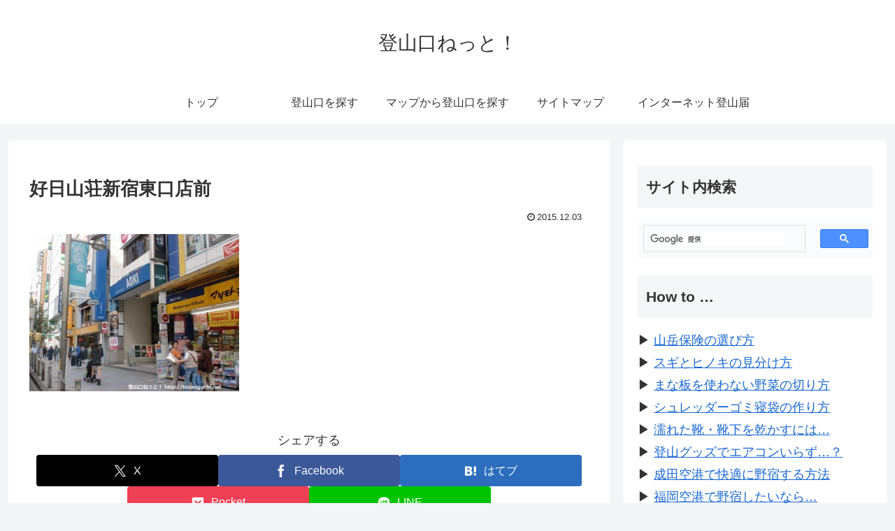

--- FILE ---
content_type: text/html; charset=utf-8
request_url: https://www.google.com/recaptcha/api2/aframe
body_size: 114
content:
<!DOCTYPE HTML><html><head><meta http-equiv="content-type" content="text/html; charset=UTF-8"></head><body><script nonce="HmwefXm_fJx4-kMi1KWvhg">/** Anti-fraud and anti-abuse applications only. See google.com/recaptcha */ try{var clients={'sodar':'https://pagead2.googlesyndication.com/pagead/sodar?'};window.addEventListener("message",function(a){try{if(a.source===window.parent){var b=JSON.parse(a.data);var c=clients[b['id']];if(c){var d=document.createElement('img');d.src=c+b['params']+'&rc='+(localStorage.getItem("rc::a")?sessionStorage.getItem("rc::b"):"");window.document.body.appendChild(d);sessionStorage.setItem("rc::e",parseInt(sessionStorage.getItem("rc::e")||0)+1);localStorage.setItem("rc::h",'1769022509129');}}}catch(b){}});window.parent.postMessage("_grecaptcha_ready", "*");}catch(b){}</script></body></html>